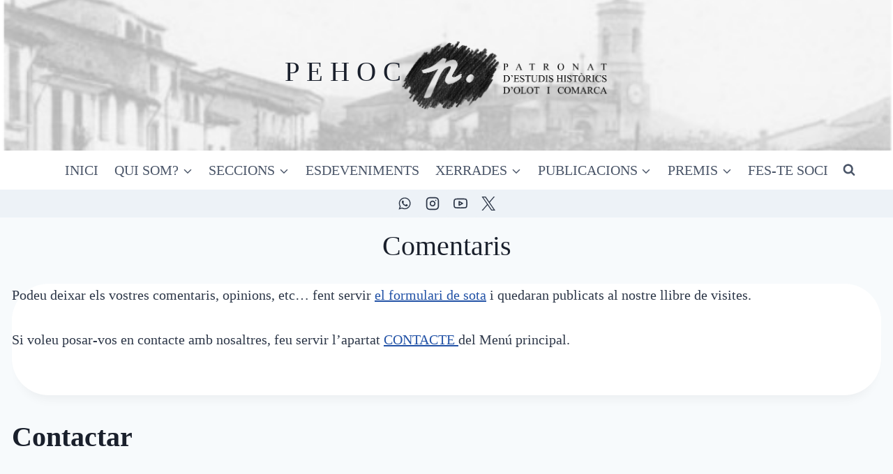

--- FILE ---
content_type: text/css
request_url: http://pehoc.cat/wp-content/plugins/wp-google-maps/css/atlas-novus/components.css?ver=9.0.46
body_size: 23707
content:
:root{
    --wpgmza-component-shadow: rgb(0 0 0 / 30%) 0px 1px 4px -1px;
    --wpgmza-component-shadow-high: rgb(0 0 0 / 15%) 0px 1px 15px -1px;
	--wpgmza-component-standalone-shadow: rgb(0 0 0 / 15%) 0px 1px 4px -1px;
	
    --wpgmza-component-color: var(--wpgmza-color-white);
    --wpgmza-component-color-accent:  #1A73E8;

    --wpgmza-component-text-color: var(--wpgmza-color-black);
    --wpgmza-component-text-color-accent: var(--wpgmza-color-white);

    --wpgmza-component-border-radius: 2px;
    --wpgmza-component-border-radius-rounded: 10px;
	--wpgmza-component-border-radius-pill: 40px;
	
    --wpgmza-component-margin: 10px;
	
    --wpgmza-component-native-control-height:  40px;
    
    --wpgmza-component-font-size: 15px;
    
    --wpgmza-component-inner-padding: 10px 15px;

    --wpgmza-component-backdrop-filter: none;

    --wpgmza-ol-tile-filter : none;
}

.wpgmza_map {
    border:0;
    max-width:100% !important;
}

.wpgmza_map[data-maps-engine="open-layers"]{
    overflow: hidden;
}

.wpgmza_map img { 
	max-width:none; 
} 

.wpgmza_widget { 
	overflow: auto; 
}

/* Preloader */
.wpgmza_map .wpgmza-preloader {
    height: 30px;
    width: 30px;
    position: absolute;
    top: 50%;
    left: 50%;
    transform: translate(-50%, -50%);
}

.wpgmza_map .wpgmza-preloader div:first-child{
    height: 100%;
    width: 100%;
    border: 3px solid var(--wpgmza-color-grey-500);
    border-radius: 60px;
    border-bottom-color: transparent;
    box-sizing: border-box;
    
    -webkit-animation: wpgmzaInfiniteRotate 1s forwards;
    animation: wpgmzaInfiniteRotate 1s forwards;
    animation-iteration-count: infinite;
}

/* Inner stacks */
.wpgmza_map .wpgmza-inner-stack{
	display: none;
    position: absolute;
    color: var(--wpgmza-component-text-color);
}

.wpgmza_map.wpgmza-initialized .wpgmza-inner-stack{
	display: flex;
    pointer-events: none;
    max-height: 100%;
    
    max-width: var(--wpgmza--viewport-overlays-max-width);
}

/* Define the stack anchors */
.wpgmza_map .wpgmza-inner-stack.top{
    top: 0;
    left: 50%;
    transform: translateX(-50%);
}

.wpgmza_map .wpgmza-inner-stack.left{
    top: 50%;
    transform: translateY(-50%);
    flex-direction: column;
    height: 100%;
    justify-content: center;

    z-index: 1;

    max-width: var(--wpgmza--viewport-panels-max-width);
}

.wpgmza_map .wpgmza-inner-stack.right{
    top: 50%;
    transform: translateY(-50%);
    right: 0;
    flex-direction: column;
    height: 100%;
    justify-content: center;

    z-index: 1;

    max-width: var(--wpgmza--viewport-panels-max-width);
}

.wpgmza_map .wpgmza-inner-stack.bottom{
    left: 50%;
    transform: translateX(-50%);
    bottom: 0;
}

.wpgmza_map .wpgmza-inner-stack.center{
    left: 50%;
    top: 50%;
    transform: translate(-50%, -50%);
}

.wpgmza_map .wpgmza-inner-stack.top_left{
    top: calc(var(--wpgmza-component-native-control-height) + var(--wpgmza-component-margin));
}


.wpgmza_map[data-maps-engine="open-layers"] .wpgmza-inner-stack.top_left {
    top: 0;
    left: calc(var(--wpgmza-component-native-control-height) + var(--wpgmza-component-margin));
}

.wpgmza_map .wpgmza-inner-stack.top_right{
    top: calc(var(--wpgmza-component-native-control-height) + var(--wpgmza-component-margin));
    right: 0;
}

.wpgmza_map .wpgmza-inner-stack.bottom_left{
    bottom: calc(var(--wpgmza-component-margin) * 2.5);
    max-height: calc(100% - (var(--wpgmza-component-margin) * 2.5) - var(--wpgmza-component-margin));

}

.wpgmza_map[data-maps-engine="open-layers"] .wpgmza-inner-stack.bottom_left {
    bottom: 0;
}

.wpgmza_map .wpgmza-inner-stack.bottom_right{
    bottom: calc(var(--wpgmza-component-margin) * 1.4);
    right: calc(var(--wpgmza-component-native-control-height) + var(--wpgmza-component-margin));

    max-height: calc(100% - (var(--wpgmza-component-margin) * 1.4) - var(--wpgmza-component-margin));
}

.wpgmza_map[data-maps-engine="open-layers"] .wpgmza-inner-stack.bottom_right {
    right: 0;
}

/* Base sub element style */
.wpgmza_map .wpgmza-inner-stack > * {
    background: var(--wpgmza-component-color);
    box-shadow: var(--wpgmza-component-shadow);
    border-radius: var(--wpgmza-component-border-radius);
    margin: var(--wpgmza-component-margin);
    overflow: hidden;
    min-height: var(--wpgmza-component-native-control-height);
    width: fit-content;
    pointer-events: all;
    font-size: var(--wpgmza-component-font-size);
    backdrop-filter: var(--wpgmza-component-backdrop-filter);
}

.wpgmza_map .wpgmza-inner-stack input:not([type="checkbox"]),
.wpgmza_map .wpgmza-inner-stack select{
    font-size: var(--wpgmza-component-font-size);
    line-height: var(--wpgmza-component-font-size);
    padding: var(--wpgmza-component-inner-padding);

    height: 100%;
    margin: 0;
    border: none;

    box-sizing: border-box;
}

.wpgmza_map .wpgmza-inner-stack input[type=checkbox]{
    -webkit-appearance: none;
    -moz-appearance: none;
    position: relative;
    
    box-sizing: border-box;
    padding: 0;

    background: var(--wpgmza-color-white);
    width: 15px;
    height: 15px;
    border: 2px solid var(--wpgmza-color-grey-400);
    border-radius: 50%;
    overflow: hidden;

    min-width: unset;
    box-shadow: none;

    transition: 0.1s ease;
}

.wpgmza_map .wpgmza-inner-stack input[type=checkbox]:checked{
    background: var(--wpgmza-component-color-accent);
    border-color: var(--wpgmza-component-color-accent);
}

.wpgmza_map .wpgmza-inner-stack input[type=checkbox]:focus{
    outline: none;
}

.wpgmza_map .wpgmza-inner-stack input[type=checkbox]:before{
    display: none;
}

.wpgmza_map .wpgmza-inner-stack input[type=checkbox]:after{
    content: "";
    opacity: 0;
    display: block;
    left: 2px;
    top: 0px;
    position: absolute;
    width: 5px;
    height: 7px;
    border: 2px solid var(--wpgmza-component-text-color-accent);
    border-top: 0;
    border-left: 0;
    transform: rotate(30deg);
    transition: 0.2s ease;
}

.wpgmza_map .wpgmza-inner-stack input[type=checkbox]:checked:after{
    opacity: 1;
}

.wpgmza_map .wpgmza-inner-stack select{
    padding-right: 30px;
    background: transparent;
}

.wpgmza_map .wpgmza-inner-stack label{
    font-size: var(--wpgmza-component-font-size);
    line-height: var(--wpgmza-component-font-size);
    padding: var(--wpgmza-component-inner-padding);
    
    margin: 0;
}

.wpgmza_map .wpgmza-inner-stack button,
.wpgmza_map .wpgmza-inner-stack > * button,
.wpgmza_map .wpgmza-inner-stack .wpgmza-button,
.wpgmza_map .wpgmza-inner-stack button.wpgmza-button,
.wpgmza_map .wpgmza-inner-stack input[type='submit'],
.wpgmza_map .wpgmza-inner-stack input[type='search'],
.wpgmza_map .wpgmza-inner-stack input[type='button'],
.wpgmza_map .wpgmza-inner-stack input[type='reset'],
.wpgmza-standalone-component button,
.wpgmza-standalone-component > * button,
.wpgmza-standalone-component .wpgmza-button,
.wpgmza-standalone-component button.wpgmza-button,
.wpgmza-standalone-component input[type='submit'],
.wpgmza-standalone-component input[type='search'],
.wpgmza-standalone-component input[type='button'],
.wpgmza-standalone-component input[type='reset']{
    font-size: var(--wpgmza-component-font-size);
    line-height: var(--wpgmza-component-font-size);
    padding: var(--wpgmza-component-inner-padding);
    height: 100%;
    margin: 0;
    border: none;
    background-color: var(--wpgmza-component-color);
    color: var(--wpgmza-component-text-color);
    cursor: pointer;
}

.wpgmza_map .wpgmza-inner-stack input::placeholder,
.wpgmza-standalone-component input::placeholder{
    color: var(--wpgmza-component-text-color);
    opacity: 0.6;
}

.wpgmza_map .wpgmza-inner-stack input[type]:focus{
    outline: none;
}

/* Base Store locator */
.wpgmza_map .wpgmza-inner-stack .wpgmza-store-locator{
    display: flex;
    height: fit-content;
}

.wpgmza_map .wpgmza-inner-stack .wpgmza-store-locator label{
    display: none;
}

.wpgmza_map .wpgmza-inner-stack .wpgmza-store-locator input,
.wpgmza_map .wpgmza-inner-stack .wpgmza-store-locator select{
    padding-right: 5px;
    background: transparent;
}

.wpgmza_map .wpgmza-inner-stack .wpgmza-store-locator select{
    padding-right: 30px;
}

.wpgmza_map .wpgmza-inner-stack .wpgmza-store-locator input:focus,
.wpgmza_map .wpgmza-inner-stack .wpgmza-store-locator select:focus{
    outline: none;
}

.wpgmza_map .wpgmza-inner-stack .wpgmza-store-locator .wpgmza-address-container{
    display: flex;
}

.wpgmza_map .wpgmza-inner-stack .wpgmza-store-locator svg,
.wpgmza-standalone-component .wpgmza-store-locator svg{
    padding:  12px;
    stroke: var(--wpgmza-color-grey-500);
    transition:  stroke 0.25s ease;
    box-sizing: border-box;
}

.wpgmza_map .wpgmza-inner-stack .wpgmza-store-locator svg:not(.wpgmza-use-loc):hover,
.wpgmza-standalone-component .wpgmza-store-locator svg:not(.wpgmza-use-loc):hover{
    cursor: pointer;
    stroke: var(--wpgmza-color-grey-900);
}

.wpgmza_map .wpgmza-inner-stack .wpgmza-store-locator svg.wpgmza-loading,
.wpgmza-standalone-component .wpgmza-store-locator svg.wpgmza-loading{
    display: none;
    -webkit-animation: wpgmzaInfiniteRotate 1s forwards;
    animation: wpgmzaInfiniteRotate 1s forwards;
    animation-iteration-count: infinite;
}

.wpgmza_map .wpgmza-inner-stack .wpgmza-store-locator svg.wpgmza-loading > mask > path,
.wpgmza-standalone-component .wpgmza-store-locator svg.wpgmza-loading > mask > path{
    fill: var(--wpgmza-color-grey-500);
}

.wpgmza_map .wpgmza-inner-stack .wpgmza-store-locator .wpgmza-reset,
.wpgmza-standalone-component .wpgmza-store-locator .wpgmza-reset{
    display: none;
    border-left: 1px solid var(--wpgmza-color-grey-100);
}

.wpgmza_map .wpgmza-inner-stack .wpgmza-store-locator[data-state="busy"] .wpgmza-search{
    display: none;
} 

.wpgmza_map .wpgmza-inner-stack .wpgmza-store-locator[data-state="busy"] .wpgmza-loading{
    display: block;
}

.wpgmza_map .wpgmza-inner-stack .wpgmza-store-locator[data-state="complete"] .wpgmza-reset,
.wpgmza-standalone-component .wpgmza-store-locator[data-state="complete"] .wpgmza-reset{
    display: block;
}

.wpgmza_map .wpgmza-inner-stack .wpgmza-store-locator .wpgmza-error{
    display: none;
}

.wpgmza_map .wpgmza-inner-stack .wpgmza-store-locator .wpgmza-error.visible {
    top: 55px;
    position: absolute;
    display: block;
    font-size: 12px;
    text-align: left;
    padding: 5px 15px;
    width: calc(100% - calc(var(--wpgmza-component-margin) * 2));
    box-shadow: var(--wpgmza-component-shadow);
    background: var(--wpgmza-component-color);
    border-radius: var(--wpgmza-component-border-radius);
    box-sizing: border-box;
}

.wpgmza_map .wpgmza-inner-stack.bottom .wpgmza-store-locator .wpgmza-error.visible,
.wpgmza_map .wpgmza-inner-stack.bottom_left .wpgmza-store-locator .wpgmza-error.visible,
.wpgmza_map .wpgmza-inner-stack.bottom_right .wpgmza-store-locator .wpgmza-error.visible {
    top: unset;
    bottom: 55px;
}

/* Standalone components (Not within the map container) */
.wpgmza-standalone-component {
    display: block;
    width: 100%;
}

.wpgmza-standalone-component.wpgmza-auto-left {
    margin-left: 0 !important;
    margin-right: auto !important;
}

.wpgmza-standalone-component.wpgmza-auto-center {
    margin-left: auto !important;
    margin-right: auto !important;
}

.wpgmza-standalone-component.wpgmza-auto-right {
    margin-left: auto !important;
    margin-right: 0 !important;
}

.wpgmza-standalone-component input:not([type="checkbox"]),
.wpgmza-standalone-component select{
    border: none;
    font-size: 18px;
    padding: 5px 10px;
    margin: 0;
    margin-right: 5px;
    border-radius: var(--wpgmza-component-border-radius);
}

.wpgmza-standalone-component select{
    padding-right: 30px;
}

.wpgmza-standalone-component label{
    font-size: 14px;
    margin: 0;
}

.wpgmza-standalone-component input:not([type="checkbox"]):focus,
.wpgmza-standalone-component select:focus{
    border: none;
    outline: none;
}

.wpgmza-standalone-component .wpgmza-store-locator {
    display: inline-flex;
    align-items: flex-end;
    flex-wrap: wrap;
}

.wpgmza-standalone-component .wpgmza-store-locator > div{
    display: flex;
    flex-direction: column;
    text-align: left;
}

.wpgmza-standalone-component .wpgmza-store-locator svg{
    background: var(--wpgmza-component-color);
    border-radius: var(--wpgmza-component-border-radius);
}

.wpgmza-standalone-component .wpgmza-store-locator svg:not(:first-of-type){
    margin-left: 5px;
}

.wpgmza-standalone-component .wpgmza-store-locator .wpgmza-error{
    flex-basis: 100%;
}

/* Scroll bars */
.wpgmza_map .wpgmza-inner-stack *::-webkit-scrollbar{
  width: .4rem;
}

.wpgmza_map .wpgmza-inner-stack *::-webkit-scrollbar-thumb{
  background-color: var(--wpgmza-color-grey-200);
  border-radius: 5px;
}

/* Use location general */
.wpgmza_map .wpgmza-inner-stack svg.wpgmza-use-loc .line,
.wpgmza_map .wpgmza-inner-stack svg.wpgmza-use-loc .circle_outer,
.wpgmza-standalone-component svg.wpgmza-use-loc .line,
.wpgmza-standalone-component svg.wpgmza-use-loc .circle_outer {
    stroke: var(--wpgmza-color-grey-500);
    transition: 0.25s ease;
}

.wpgmza_map .wpgmza-inner-stack svg.wpgmza-use-loc .circle_inner,
.wpgmza-standalone-component svg.wpgmza-use-loc .circle_inner {
    fill: var(--wpgmza-color-grey-500);
    transition: 0.25s ease;
}

.wpgmza_map .wpgmza-inner-stack .wpgmza-use-my-location:hover svg.wpgmza-use-loc .line,
.wpgmza_map .wpgmza-inner-stack .wpgmza-use-my-location:hover svg.wpgmza-use-loc .circle_outer,
.wpgmza_map .wpgmza-inner-stack svg.wpgmza-use-loc:hover .line,
.wpgmza_map .wpgmza-inner-stack svg.wpgmza-use-loc:hover .circle_outer,
.wpgmza-standalone-component .wpgmza-use-my-location:hover svg.wpgmza-use-loc .line,
.wpgmza-standalone-component .wpgmza-use-my-location:hover svg.wpgmza-use-loc .circle_outer,
.wpgmza-standalone-component svg.wpgmza-use-loc:hover .line,
.wpgmza-standalone-component svg.wpgmza-use-loc:hover .circle_outer {
    stroke: var(--wpgmza-color-grey-900);
}


.wpgmza_map .wpgmza-inner-stack .wpgmza-use-my-location:hover svg.wpgmza-use-loc .circle_inner,
.wpgmza_map .wpgmza-inner-stack svg.wpgmza-use-loc:hover .circle_inner,
.wpgmza-standalone-component .wpgmza-use-my-location:hover svg.wpgmza-use-loc .circle_inner,
.wpgmza-standalone-component svg.wpgmza-use-loc:hover .circle_inner{
    fill: var(--wpgmza-color-grey-900);
}

.wpgmza_map .wpgmza-inner-stack .wpgmza-use-my-location.wpgmza-button,
.wpgmza-standalone-component .wpgmza-use-my-location.wpgmza-button{
    padding: 0;
    height: var(--wpgmza-component-native-control-height); 
    width: var(--wpgmza-component-native-control-height); 
    border-radius: var(--wpgmza-component-border-radius);
}

.wpgmza_map .wpgmza-inner-stack svg.wpgmza-multiply,
.wpgmza-standalone-component svg.wpgmza-multiply{
    stroke: var(--wpgmza-color-grey-500);
}

/* Error messages (Inner map) */
.wpgmza_map .wpgmza-google-maps-api-error-overlay {
    position: absolute;
    top: 0;
    bottom: 0;
    left: 0;
    right: 0;
    background: var(--wpgmza-color-black-overlay);
    z-index: 5;
    overflow-y: auto;

    -webkit-animation: wpgmzaFadeIn 0.5s forwards;
    animation: wpgmzaFadeIn 0.5s forwards;

}


.wpgmza_map .wpgmza-google-maps-api-error-overlay .error-overlay-inner{
    background: var(--wpgmza-color-white);
    box-shadow: var(--wpgmza-shadow-high);
    width: 500px;
    max-width: 80%;
    position: absolute;
    left: 50%;
    top: 10%;

    font-size: 13px;

    box-sizing: border-box;
    padding: 20px;
    border-radius: 5px;
    transform: translateX(-50%);
}

.wpgmza_map .wpgmza-google-maps-api-error-overlay .error-overlay-inner h2{
    margin: 0;
    padding-bottom: 15px;
    font-weight: 400;
    font-size: 1.3em;
    border-bottom: var(--wpgmza-color-grey-100) solid 1px;
}

.wpgmza_map .wpgmza-google-maps-api-error-overlay .error-overlay-inner p{
    margin: 10px 0;
}

.wpgmza_map .wpgmza-google-maps-api-error-overlay .error-overlay-inner ul{
    margin: 10px 0;
    list-style: none;
    padding: 0;
}

.wpgmza_map .wpgmza-google-maps-api-error-overlay .error-overlay-inner ul li{
    padding: 0 12px;
}


.wpgmza_map .wpgmza-google-maps-api-error-overlay .error-overlay-inner .notice{
    position: relative !important;
    width: fit-content !important;
    background: none !important;
    border: none !important;
    box-shadow: none !important;
    margin: 0 !important;
}

.wpgmza_map .wpgmza-google-maps-api-error-overlay .error-overlay-inner .notice:before{
    content: "";
    width: 8px;
    height: 8px;
    display: inline-block;
    background: var(--wpgmza-color-grey-400);
    border-radius: 12px;
    margin-right: 8px;
}

.wpgmza_map .wpgmza-google-maps-api-error-overlay .error-overlay-inner .wpgmza-documentation-buttons a{
    font-size: 0.85em;
    text-decoration: none;
    margin-left: 8px;
}

.wpgmza_map .wpgmza-google-maps-api-error-overlay .wpgmza-front-end-only{
    font-size: 13px;
    position: absolute;
    bottom: 10px;
    left: 10px;
    color: var(--wpgmza-color-black);    
}

/* Engine control overrides */
/* Google Maps */
.wpgmza_map .gm-style button.gm-control-active,
.wpgmza_map .gm-style .gm-svpc,
.wpgmza_map .gmnoprint button,
.wpgmza_map .gmnoprint > div:not(.gm-style-mtc){
    background: var(--wpgmza-component-color) !important;
    backdrop-filter: var(--wpgmza-component-backdrop-filter);
}

.wpgmza_map .gm-style button.gm-control-active,
.wpgmza_map .gm-style .gm-svpc,
.wpgmza_map .gmnoprint > div:not(.gm-style-mtc){
    border-radius: var(--wpgmza-component-border-radius) !important;
}

.wpgmza_map .gmnoprint .gm-style-mtc:first-child button{
    border-top-left-radius: var(--wpgmza-component-border-radius) !important;
    border-bottom-left-radius: var(--wpgmza-component-border-radius) !important;
}

.wpgmza_map .gmnoprint .gm-style-mtc:last-child button{
    border-top-right-radius: var(--wpgmza-component-border-radius) !important;
    border-bottom-right-radius: var(--wpgmza-component-border-radius) !important;
}

.wpgmza_map .gmnoprint > div > button.gm-control-active,
.wpgmza_map .gmnoprint.gm-bundled-control .gmnoprint{
    backdrop-filter: none;
    background: transparent !important;
}

.wpgmza_map .gmnoprint > div > button.gm-control-active + div{
    background-color: var(--wpgmza-color-grey-100) !important;
}

.wpgmza_map .gm-style .gmnoprint.gm-style-cc > div,
.wpgmza_map .gm-style .gmnoprint .gm-style-cc,
.wpgmza_map .gm-style .gmnoprint .gm-style-cc button{
    background: transparent !important;
    background-color: transparent !important;
    backdrop-filter: none !important;
}

.wpgmza_map .gm-style .gmnoprint .gm-compass button{
    background: none !important;
}

.wpgmza_map .gm-style .gmnoprint .gm-compass > img{
    display: none;
}


.wpgmza_map .gm-style .gmnoprint .gm-compass > .gm-compass-needle img{
    width: 16px;
}


/* OL */
.wpgmza_map .ol-viewport .ol-control button{
    background: var(--wpgmza-component-color);
}

/* .wpgmza_map .ol-viewport:first-child > .ol-unselectable:first-child .ol-layer:first-child > canvas:first-child */
.wpgmza_map .ol-viewport:first-child > .ol-unselectable:first-child .ol-layer:first-child > canvas:last-child{
    filter : var(--wpgmza-ol-tile-filter);
}


/* Map Placements - Legacy receives this port to improve placement reliability */
.wpgmza_map.wpgmza-auto-left {
    margin-left: 0 !important;
    margin-right: auto !important;
}

.wpgmza_map.wpgmza-auto-center {
    margin-left: auto !important;
    margin-right: auto !important;
}

.wpgmza_map.wpgmza-auto-right {
    margin-left: auto !important;
    margin-right: 0 !important;
}

.wpgmza-gdpr-compliance ~ .wpgmza-google-maps-api-error-overlay {
    display: none;
}

/* Info-window additional fields */
.wpgmza-integration-fields-wrapper {
    display: flex;
    flex-direction: column;
    gap: 0.25rem;
}

.wpgmza-integration-fields-wrapper .wpgmza-integration-field{
    display: flex;
    gap: 0.25rem;
}

.wpgmza-integration-fields-wrapper .wpgmza-integration-field .wpgmza-integration-field-label{
    font-weight: 500;
    max-width: 30%;
    flex: 2;
}

.wpgmza-integration-fields-wrapper .wpgmza-integration-field .wpgmza-integration-field-value{
    max-width: 100%;
    flex: 3;
}

.wpgmza-integration-fields-wrapper .wpgmza-integration-field .wpgmza-integration-field-value p{
    margin-top: 0;
    margin-bottom: 0.25rem;
}

.wpgmza-integration-fields-wrapper .wpgmza-integration-field .wpgmza-integration-field-value iframe,
.wpgmza-integration-fields-wrapper .wpgmza-integration-field .wpgmza-integration-field-value video,
.wpgmza-integration-fields-wrapper .wpgmza-integration-field .wpgmza-integration-field-value audio,
.wpgmza-integration-fields-wrapper .wpgmza-integration-field .wpgmza-integration-field-value img{
    max-width: 100%;
}


/* Internal Autocomplete */
.wpgmza-internal-autocomplete-list {
    position: fixed;
    max-height: 300px;
    overflow-y: auto;
    background: var(--wpgmza-color-white);
    display: flex;
    flex-direction: column;
    border: 1px solid var(--wpgmza-color-light);
    border-radius: 5px;
    box-shadow: var(--wpgmza-shadow-common);
    z-index: 999;
}

.wpgmza-internal-autocomplete-list .wpgmza-internal-autocomplete-location{
    display: flex;
    flex-direction: column;
    padding: 5px;
    font-size: 0.8rem;
    border-bottom: 1px solid var(--wpgmza-color-light);

    cursor: pointer;
}

.wpgmza-internal-autocomplete-list .wpgmza-internal-autocomplete-location [data-autocomplete-field="adr"],
.wpgmza-internal-autocomplete-list .wpgmza-internal-autocomplete-location [data-autocomplete-field="type"]{
    font-size: 0.7rem;
}

.wpgmza-internal-autocomplete-list .wpgmza-internal-autocomplete-location:hover{
    background: var(--wpgmza-color-light);
}

.wpgmza-internal-autocomplete-list .wpgmza-internal-autocomplete-location:last-child{
    border: none;
}

.wpgmza-internal-autocomplete-list .wpgmza-internal-autocomplete-location > *{
    max-width: 100%;
    text-overflow: ellipsis; 
    overflow: hidden;
    white-space:nowrap;
}


/* Animations */
@-webkit-keyframes wpgmzaInfiniteRotate {
   0% { 
        transform : rotate(0deg);
   }
   100% {
       transform : rotate(360deg); 
   }
}

@keyframes wpgmzaInfiniteRotate {
   0% { 
        transform : rotate(0deg);
   }
   100% {
       transform : rotate(360deg); 
   }
}

@-webkit-keyframes wpgmzaPopin {
    0% { transform: scale(0); }
    50% { transform: scale(1.1); }
    100% {  transform: scale(1); }
}

@keyframes wpgmzaPopin {
    0% { transform: scale(0); }
    50% { transform: scale(1.1); }
    100% {  transform: scale(1); }
}

@-webkit-keyframes wpgmzaFadeIn {
    0% { opacity : 0; }
    100% { opacity: 1; }
}

@keyframes wpgmzaFadeIn {
    0% { opacity : 0; }
    100% { opacity: 1; }
}


